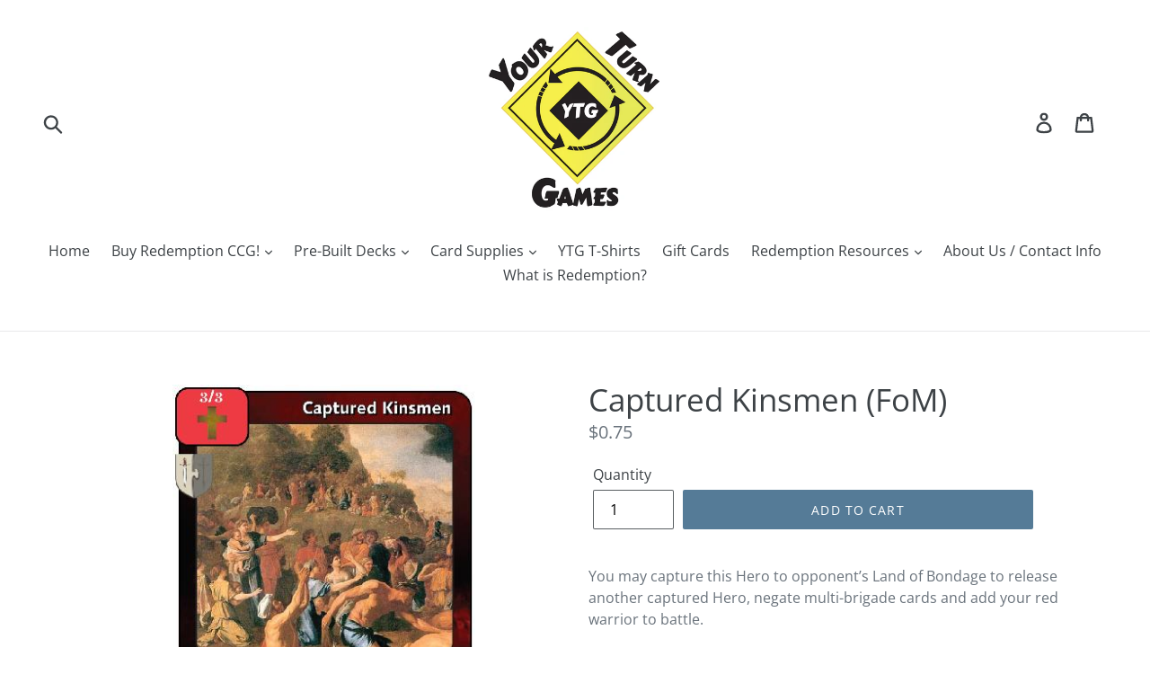

--- FILE ---
content_type: text/javascript; charset=utf-8
request_url: https://www.yourturngames.biz/products/captured-kinsmen.js
body_size: 301
content:
{"id":778596483108,"title":"Captured Kinsmen (FoM)","handle":"captured-kinsmen","description":"\u003cp\u003eYou may capture this Hero to opponent’s Land of Bondage to release another captured Hero, negate multi-brigade cards and add your red warrior to battle.\u003c\/p\u003e","published_at":"2018-06-20T18:33:20-04:00","created_at":"2018-06-20T18:33:20-04:00","vendor":"Your Turn Games","type":"Single","tags":["Fall of Man","Hero","Red","Rotation Cards"],"price":75,"price_min":75,"price_max":75,"available":true,"price_varies":false,"compare_at_price":null,"compare_at_price_min":0,"compare_at_price_max":0,"compare_at_price_varies":false,"variants":[{"id":8469533818916,"title":"Default Title","option1":"Default Title","option2":null,"option3":null,"sku":null,"requires_shipping":true,"taxable":true,"featured_image":null,"available":true,"name":"Captured Kinsmen (FoM)","public_title":null,"options":["Default Title"],"price":75,"weight":2,"compare_at_price":null,"inventory_management":"shopify","barcode":null,"requires_selling_plan":false,"selling_plan_allocations":[]}],"images":["\/\/cdn.shopify.com\/s\/files\/1\/1714\/8579\/products\/133-Captured-Kinsmen.jpg?v=1554506065"],"featured_image":"\/\/cdn.shopify.com\/s\/files\/1\/1714\/8579\/products\/133-Captured-Kinsmen.jpg?v=1554506065","options":[{"name":"Title","position":1,"values":["Default Title"]}],"url":"\/products\/captured-kinsmen","media":[{"alt":"Captured Kinsmen (FoM) - Your Turn Games","id":675176382596,"position":1,"preview_image":{"aspect_ratio":0.694,"height":497,"width":345,"src":"https:\/\/cdn.shopify.com\/s\/files\/1\/1714\/8579\/products\/133-Captured-Kinsmen.jpg?v=1554506065"},"aspect_ratio":0.694,"height":497,"media_type":"image","src":"https:\/\/cdn.shopify.com\/s\/files\/1\/1714\/8579\/products\/133-Captured-Kinsmen.jpg?v=1554506065","width":345}],"requires_selling_plan":false,"selling_plan_groups":[]}